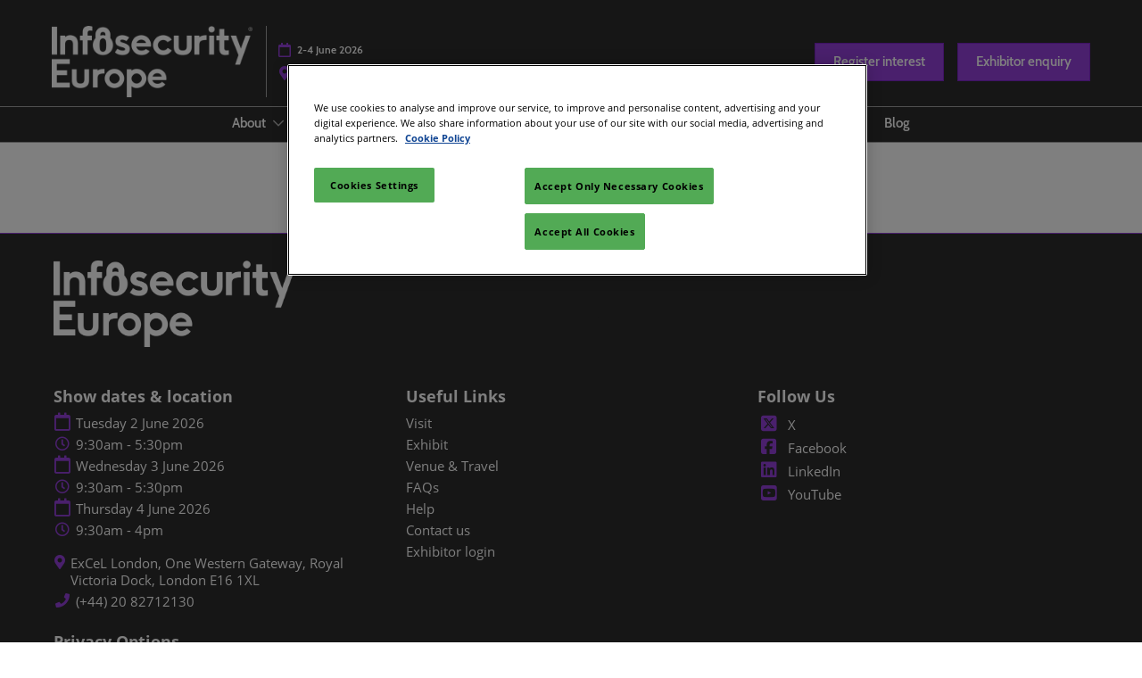

--- FILE ---
content_type: application/javascript
request_url: https://css-components.rxweb-prd.com/packages/product-details/latest/translations/en-gb.js
body_size: 20400
content:
var Library;!function(){var e={444:function(e){function t(e){return e&&e.constructor&&"function"==typeof e.constructor.isBuffer&&e.constructor.isBuffer(e)}function i(e){return e}function a(e,a){const o=(a=a||{}).delimiter||".",s=a.maxDepth,n=a.transformKey||i,r={};return function e(i,l,d){d=d||1,Object.keys(i).forEach((function(c){const u=i[c],m=a.safe&&Array.isArray(u),h=Object.prototype.toString.call(u),p=t(u),g="[object Object]"===h||"[object Array]"===h,f=l?l+o+n(c):n(c);if(!m&&!p&&g&&Object.keys(u).length&&(!a.maxDepth||d<s))return e(u,f,d+1);r[f]=u}))}(e),r}e.exports=a,a.flatten=a,a.unflatten=function e(o,s){const n=(s=s||{}).delimiter||".",r=s.overwrite||!1,l=s.transformKey||i,d={};if(t(o)||"[object Object]"!==Object.prototype.toString.call(o))return o;function c(e){const t=Number(e);return isNaN(t)||-1!==e.indexOf(".")||s.object?e:t}return o=Object.keys(o).reduce(((e,t)=>{const i=Object.prototype.toString.call(o[t]);return"[object Object]"!==i&&"[object Array]"!==i||function(e){const t=Object.prototype.toString.call(e),i="[object Object]"===t;return!e||("[object Array]"===t?!e.length:i?!Object.keys(e).length:void 0)}(o[t])?(e[t]=o[t],e):function(e,t,i){return Object.keys(i).reduce((function(t,a){return t[e+n+a]=i[a],t}),t)}(t,e,a(o[t],s))}),{}),Object.keys(o).forEach((function(t){const i=t.split(n).map(l);let a=c(i.shift()),u=c(i[0]),m=d;for(;void 0!==u;){if("__proto__"===a)return;const e=Object.prototype.toString.call(m[a]),t="[object Object]"===e||"[object Array]"===e;if(!r&&!t&&void 0!==m[a])return;(r&&!t||!r&&null==m[a])&&(m[a]="number"!=typeof u||s.object?{}:[]),m=m[a],i.length>0&&(a=c(i.shift()),u=c(i[0]))}m[a]=e(o[t],s)})),d}}},t={};function i(a){var o=t[a];if(void 0!==o)return o.exports;var s=t[a]={exports:{}};return e[a](s,s.exports,i),s.exports}i.g=function(){if("object"==typeof globalThis)return globalThis;try{return this||new Function("return this")()}catch(e){if("object"==typeof window)return window}}(),i.r=function(e){"undefined"!=typeof Symbol&&Symbol.toStringTag&&Object.defineProperty(e,Symbol.toStringTag,{value:"Module"}),Object.defineProperty(e,"__esModule",{value:!0})};var a={};!function(){"use strict";i.r(a);var e=i(444),t=JSON.parse('{"createExhibitingOrganisation":{"pageTitle":"Create Exhibitor","warning":{"messageFormat":"{0} Exhibitor sales details cannot be entered / updated here please follow agreed sales process.","messageFormatCompany":"{0} Company sales details cannot be entered / updated here please follow agreed sales process.","messageHighlight":"Please note:"}},"dashboard":{"designGuideIntro":"Our design guidelines help you to optimize the user experience and inform you around the rational user behaviour behind the design decisions.","designGuideLinkText":"Download","siteBuilderLinkText":"Go to site builder","siteBuilderTitle":"Site builder","title":"Dashboard"},"exhibitorHub":{"editProfilePageTitle":"Edit Profile Page","ProfilePageActionItemDescription":"This information will appear on the show website.","noExhibitorsFound":"No exhibitors were found","placeholder":"Search","companyName":"Company Name","packageType":"Digital offering","standType":"Stand type","standSize":"Stand size","showMoreButton":"Show all the stands","standLocation":"Stand location","startDate":"Event Date","packages":{"gold":"Gold package","silver":"Silver package","bronze":"Bronze package","basic":"Basic package"},"done":"Done","manageSharersPageTitle":"Sharers","manageSharersPageActionItemDescription":"Add and manage your allocated Stand Sharers.","standInfo":"Stand info","showUtilities":{"Badging":{"title":"Badges","description":"Download and print your badges."},"Leads":{"title":"Leads","description":"Access your show lead information."},"Manual":{"title":"Manual","description":"Access the Exhibitor Manual"},"Video":{"title":"Video","description":"Access the exhibitor videos"},"Meeting":{"title":"Meetings and Appointments","description":"Access and manage your appointments"},"Diary":{"title":"Diary Manager","description":"Access and manage diaries for you and your sharers"}},"tasks":{"submitForm":"Open form","forms":{"backButtonLabel":"Back"},"openLink":"Open Link","download":"Download","completionStatus":{"true":"Complete","false":"Not Complete"},"mandatoryStatus":{"true":"Mandatory","false":"Optional"}},"emperia":{"title":"Lead Capture Services","description":"A consolidated list of leads scanned at the show with Lead Manager App (formerly Emperia).","totalLeads":"Total leads: ","leadsReportCount":{"total":"Total: ","new":"New: "}},"visitorEnquiry":{"title":"Visitor enquiry","description":"View a list of the visitors who contacted you from your Exhibitor Profile"},"ecommerce":{"inviteManager":{"title":"Invite Manager","description":"Manage invites for attendees and your staff"},"upgradePackage":{"title":"Upgrade your package","description":"Get more out of your digital profile"},"shop":{"title":"Shop","description":"Upgrade and promote via digital and the physical show."},"badges":{"title":"Badges and participants","description":"Add & manage badges and participants."}},"exhibitorInsight":{"title":"Exhibitor Dashboard","description":"Check your performance and get insights to improve","staticDescription":"Measure performance and get critical data to boost your event strategy","profileDescription":"Your profile views: Total: ","profileDescriptionForHybrid":"Your page views: Total: ","productDescription":"Your product views: Total: ","leadsDescription":"Leads: Total: ","newMetric":"New: ","liveBannerTitle":"View more performance insights","disabledDashboardDescription":"No insights available yet, please check back after sometime.","bannerTitle":"New insights available"},"exhibitorHubNavigation":{"customerHub":"My Hub","exhibitorHub":"Exhibitor Hub","companyHub":"Company Hub","shop":"Shop","eventWebsite":"Event website","logout":"Logout"},"completeProfileButtonLabel":"Complete Profile","surveyBanner":{"title":"We need your valuable input to serve you better.","action":"Leave a feedback"},"leadsDashboardSurveyBanner":{"title":"Help us improve your experience","action":"Leave Feedback"}},"directory":{"active":"Active","clearSearch":"Clear the search query","closeFilterButton":"Done","descriptionTitle":"Description","downloadExhibitorList":"Download exhibitor list","downloadPressReleases":"Download press releases","emailButton":"Email","errorMessage":"There was a problem loading this list. Please try again.","exhibitorType":"Exhibitor Type:","exhibitors":"exhibitors","favourite":{"addToFavourite":"Add to Plan","addToMyPlan":"Add to Plan","addToMyPlanShortened":"Add to Plan","remove":"Remove from Plan","removeShortened":"Remove from Plan","removeFromFavourite":"Remove from plan"},"search":{"suffix":"exhibitors","placeholder":"Search exhibitors","placeholderNetworking":"Search companies","prefix":{"mobileFilterExpanded":"Result:","mobileFilterContracted":"Apply","desktop":"{n} Exhibitor(s)","desktopNetworking":"{n} Companies"}},"filterTitle":"Filter","features":{"innovator":"Innovator","new_exhibitor":"New Exhibitor"},"filterButton":"Filter","filteredByLabel":"Filtered by","filters":{"features":"Features","filterByLabel":"Filter","innovator":"Innovator","itemNotSelected":"Not selected","itemSelected":"Selected","new_exhibitor":"New Exhibitor","noFiltersAvailableMessage":"No filters available","products_and_services":"Products and Services","reset":"Clear all","filterApplied":"Applied filters","country_name":"Country","sectors":"Sector","venue_name":"Venue","networking":"Networking","companiesIFollow":"Companies I follow"},"goldPackageBannerText":"Featured","sponsorCategoryLabel":"Sponsor of","inactive":"Inactive","invalidIndex":"Requested information is not available in the selected language","notFoundMsg":"No exhibitors found.","package":"Package:","pageTitle":"Exhibitor List","phoneButtonTitle":"Phone","processing":"Processing...","productsAndServicesLabel":"Products and Services","representedBrandsLabel":"Brands we will feature","brandsLabel":"Brands","categoriesLabel":"Categories","results":"results","searchButton":"Search","searchExhibitorPlaceholder":"Search","searchLabel":"Search","showObjectiveTitle":"Why visit our stand","stand":"Stand","sharedWith":"Stand shared with","moreStands":"More stands","websiteButton":"Website","products":{"innovativeClipText":"Innovative","processingVideoText":"Processing video...","viewProductsText":"View all {0} products","productImageAltText":"Product image","productCarouselClipText":"New","errorImageHelpTextMessage":"There was a problem loading this image.","errorImageHelpTextSecondMessage":"Please try again."},"documents":{"documentImageAltText":"Document image","documentType":{"brochure":"Brochure","case_study":"Case Study","other":"Other","press_release":"Press Release","white_paper":"White Paper"}},"status":"Status","tasklist":"Tasklist","viewDashboard":"Dashboard","tasklistTooltip":"Tasklist is available for active exhibitors only","viewVisitorLeads":"View visitor enquiry","ActivationEmailLinkTitle":"Activation Emails","EmailStatusText":"Status","EmailStatusOffText":"off","EmailStatusOnText":"on","ActivationEmailTextContent":"By default Exhibitor Activation Emails are not sent for GBS Shows. Once the Activation Email process is turned on, all existing Exhibitors will have Activation Emails sent and Exhibitors added subsequently will have Emails sent immediately. The action is irreversible.","ActivationEmailStatusOnTextContent":"(Activation Emails have been turned on for the Exhibitors in the list)","ActivationEmailStatusOffTextContent":"(Activation Emails have not been sent to the Exhibitors yet)","downloadReportTitle":"Exhibitor Engagement Reports","downloadExhibitorEngagementReportTitle":"Exhibitor","downloadProductReportTitle":"Product","follow":{"addCompanyToNetwork":"Add to Network","addCompanyToNetworkShortened":"Add to Network","removeCompanyFromNetwork":"Remove from Network","removeCompanyFromNetworkShortened":"Remove from Network"},"contactForm":{"requestQuote":"Request Quote","backButtonLabel":"Back","sendRequest":"Request Meeting","removeRequest":"Remove Request","clearAllBtn":"Clear all","limitErrorMessage":"You have selected the maximum number of companies! (5)"},"exhibitorDirectoryRecommendation":{"discoverMoreLikeButtonText":"Discover more like ","noRecommendationsButtonText":"TIP: View an exhibitor to unlock similar exhibitor suggestions here."},"hideStandInfoLinkTitle":"Hide Stands","hideStandInfoStatusOffText":"off","hideStandInfoStatusOnText":"on","hideStandInfoTextContent":"By default, the exhibitors\' stand information is shown on event portal/exhibitor hub/show pages. Once the Hide Stands toggle is turned on, all Exhibitors\' stand information will not be displayed on the above mentioned pages.","hideStandInfoDescriptionTitle":"Hide Stand Information","feedBackButtonText":"Feedback","modal":{"productDetailsLinkText":"View Product Details","exhibitorDetailsLinkText":"Visit Exhibitor Page","downloadPdf":"Download the PDF","closeButtonText":"Close","page":"Page","productCarouselClipText":"New Product","documentType":{"brochure":"Brochure","case_study":"Case Study","other":"Other","press_release":"Press Release","white_paper":"White Paper"},"documentErrorTextLine1":"Sorry there was a problem loading this PDF.","documentErrorTextLine2":"Please try again.","of":"of"},"exhibitorInfoSection":{"productsTitle":"Products ({0})","documentsTitle":"Documents ({0})"},"surveyBanner":{"title":"Help us shape the future of exhibitor directory!","action":"Try the new design"}},"exhibitorCarousel":{"title":"Featured Exhibitors","stands":"Stands:","exhibitorDirectoryButtonText":"View all exhibitors"},"errorMessages":{"emperia_exhibitor_not_found":"You are not currently enrolled in Emperia. Please reach out to show support.","emperia_exhibitor_inactive":"Your Emperia account is inactive. Please reach out to show support.","invalid_duplicate_sponsoredCategory":"The category that you have selected has been assigned to another exhibitor. Please, select a different category.","algolia_generic_error":"Sorry, something went wrong. Please try again.","business_unit_has_no_access_to_event_edition":"Business Unit has no access to event edition.","business_unit_has_no_access_to_event_edition_saving":"Business Unit has no access to event edition.","client_error":"Sorry, something went wrong. Please try again. If the issue persists, please contact customer service. (1001)","client_error_saving":"Sorry, something went wrong and we couldn\'t save your changes. Please try again. If the issue persists, please contact customer service. (1002)","exhibiting_organisation_already_exists_saving":"You cannot create an exhibitor that already exists for this event edition.","exhibiting_organisation_already_exists":"You cannot create an exhibitor that already exists for this event edition.","extracharacteristic_in_use":"Feature is in use by exhibitors - to delete an item it must be removed from exhibitor\'s profiles","extracharacteristic_product_in_use":"Feature is in use by products - to delete an item it must be removed from product\'s profiles","filter_item_in_use_saving":"Filter items are in use by exhibitors - to delete an item it must be removed from exhibitor\'s profiles","gateway_server_error":"Sorry, something went wrong. Please try again. If the issue persists, please contact customer service. (1009)","gateway_server_error_saving":"Sorry, something went wrong and we couldn\'t save your changes. Please try again. If the issue persists, please contact customer service. (1010)","invalid_api_key":"Sorry, something went wrong. Please try again. If the issue persists, please contact customer service. (1007)","invalid_api_key_saving":"Sorry, something went wrong and we couldn\'t save your changes. Please try again. If the issue persists, please contact customer service. (1008)","invalid_country_code_multilingual_address_countryCode":"Please select a country","countryCode_invalid_field":"Please select a country","invalid_dimension_coverImage":"Your image needs to have 4:1 aspect ratio and a minimum dimension of 1400X350.","invalid_dimension_productImage":"Your image needs to have a minimum dimension of 250X250px.","invalid_duplicate_extra_characteristic":"You cannot have duplicate extra characteristics","invalid_duplicate_filterItems":"You cannot have duplicate filter items","invalid_duplicate_multilingual_representedBrands":"You cannot have duplicate brands","invalid_duplicate_products_and_services":"You cannot have duplicate products and services items","invalid_duplicate_stands":"You cannot have duplicate stands","stands_invalid_duplicate":"You cannot have duplicate stands","invalid_event_edition_id":"That is not a valid event edition id","invalid_exhibiting_organisation_id":"That is not a valid exhibiting organisation id","invalid_extra_characteristic_item":"Extra Characteristics should be present for all locales","invalid_file_format_coverImage":"The file must be a .jpg, .jpeg or .png. Please try again.","invalid_file_format_document":"You can only upload .pdf files. Please check the file format of your document and try again.","invalid_file_format_imageUrl":"The file must be in .jpeg or .png format. Please try again.","invalid_file_format_logo":"The file must be a .jpg, .jpeg or .png. Please try again.","invalid_file_format_videoId":"The file must be in .mp4, .avi format. Please try again.","invalid_video_file_duration_videoId":"Your file exceeds the maximum duration of 5 minutes. Please check the duration of your video and try again.","invalid_file_name_size_videoId":"The file name exceeds the maximum allowed length of 80 characters. Please rename your file and try again","invalid_file_name_size_document":"The file name exceeds the maximum number of characters (255).Please rename your file and try again.","invalid_file_name_size_in_bytes_document":"The file name is too long. Please rename your file and try again.","invalid_file_size_coverImage":"Your file exceeds the maximum file size of 1MB. Please check the size of your cover image and try again.","invalid_file_size_document":"Your file exceeds the maximum file size of 5MB. Please check the size of your document and try again.","invalid_file_size_imageUrl":"Your file exceeds the maximum file size of 25MB. Please check the size of your product image and try again.","invalid_file_size_one_mb_imageUrl":"Your file exceeds the maximum file size of 1MB. Please check the size of your product image and try again.","invalid_file_size_logo":"Your file exceeds the maximum file size of 1MB. Please check the size of your logo and try again.","infected_file_logo":"Your file contains a virus. Please select a different one and try again.","infected_file_coverImage":"Your file contains a virus. Please select a different one and try again.","invalid_format":"Sorry, something went wrong. Please try again. If the issue persists, please contact customer service. (1005)","invalid_format_FACEBOOK":"The Facebook url must start with https:// or http://","invalid_format_LINKEDIN":"The LinkedIn url must start with https:// or http://","invalid_format_TWITTER":"The Twitter url must start with https:// or http://","invalid_format_WECHAT":"The WeChat url must start with https:// or http://","invalid_format_YOUTUBE":"The YouTube url must start with https:// or http://","invalid_format_INSTAGRAM":"The Instagram url must start with https:// or http://","invalid_format_email":"Your email address is invalid","email_invalid_format":"Your email address is invalid","stands_invalid_allocation":"Invalid Stand(s). Stand is not allocated to the main stand holder.","exhibitorAdmin_invalid_duplicate":"Duplicate email Address","email_missing_field":"Please Specify the Email Address","missing_field_firstName":"The First name is missing","missing_field_lastName":"The Last name is missing","jobTitles_invalid_job_title_id":"The Job titles are/is invalid","jobTitles_missing_field":"The Job titles are/is missing","administratorEmail_invalid_format":"Your Email Address is invalid","invalid_format_primaryAdministratorEmail":"Your Email Address is invalid","invalid_format_saving":"Sorry, something went wrong and we couldn\'t save your changes. Please try again. If the issue persists, please contact customer service. (1006)","invalid_format_socialMediaUrl":"The social media url must start with https:// or http://","invalid_format_website":"The website url must start with https:// or http://","invalid_format_accompanyingWebsiteUrl":"The website url must start with https:// or http://","invalid_format_SSOLoginURL":"The SSO url must start with https:// or http://","SSOLoginURL_invalid_format":"The SSO url must start with https:// or http://","invalid_interface_locale":"Requested information is not available in the selected language","invalid_length_FACEBOOK":"Your Facebook link cannot exceed 120 characters","invalid_length_LINKEDIN":"Your LinkedIn link cannot exceed 120 characters","invalid_length_TWITTER":"Your Twitter link cannot exceed 120 characters","invalid_length_WECHAT":"Your WeChat link cannot exceed 120 characters","invalid_length_YOUTUBE":"Your YouTube link cannot exceed 120 characters","invalid_length_INSTAGRAM":"Your Instagram link cannot exceed 120 characters","invalid_length_companyName":"Your company name cannot exceed 120 characters","companyName_invalid_length":"Your company name cannot exceed 120 characters","invalid_length_email":"Your email cannot exceed 80 characters","invalid_length_extra_characteristic_item":"An extra characteristic item cannot exceed 25 characters","invalid_length_filterGroupName":"The filter name cannot exceed 255 characters","invalid_length_filterItems_name":"A filter item cannot exceed 255 characters","invalid_length_multilingual_address_city":"Your city cannot exceed 30 characters","invalid_length_multilingual_address_postcode":"Your postcode cannot exceed 10 characters","invalid_length_multilingual_address_stateProvince":"Your state cannot exceed 30 characters","invalid_length_multilingual_description":"Your description cannot exceed 600 characters","invalid_length_multilingual_name":"Your name cannot exceed 120 characters","invalid_length_multilingual_representedBrands":"Each brand can reach a maximum of 35 characters","invalid_length_multilingual_showObjective":"Your show objective cannot exceed 200 characters","invalid_length_multilingual_sortAlias":"Your sort alias cannot exceed 120 characters","invalid_length_phone":"Your phone number cannot exceed 30 characters","invalid_length_primaryAdministratorEmail":"Your Email Address cannot exceed 80 characters","invalid_length_products_and_services_item":"A products and services item cannot exceed 255 characters","invalid_length_session_title":"Title can reach a maximum of 135 characters","invalid_length_socialMediaUrl":"Your social media link cannot exceed 120 characters","invalid_length_standReference":"Your stand reference cannot exceed 40 characters","invalid_length_stands_name":"Each stand can reach a maximum of 15 characters","stands_invalid_length":"Each stand can reach a maximum of 15 characters","invalid_length_website":"Your website link cannot exceed 120 characters","invalid_products_and_service_item":"Products and services item should be present for all locales","invalid_session_date_session_sessionDate":"Please enter a valid session date","invalid_session_time_session_end":"Please enter a valid session end time","invalid_session_time_session_start":"Please enter a valid session start time","invalid_values_filterItems":"Sorry, filters may have been changed since you loaded the page. Please refresh the page and try again.","invalid_values_productsAndServices":"Sorry, filters may have been changed since you loaded the page. Please refresh the page and try again.","missing_field_companyName":"Please specify a Company Name","companyName_missing_field":"Please specify a Company Name","missing_field_email":"Please specify the Email Address","missing_field_eventEditionId":"You cannot leave Event Edition Id blank","missing_field_filterGroupName":"Please specify a name for the filter","missing_field_imageUrl":"You have to upload an image","imageUrl_missing_field":"You have to upload an image","productTitle_invalid_length":"Product title cannot exceed 50 characters","description_invalid_length":"Product description cannot exceed {0} characters","missing_field_multilingual_address_addressLine1":"Please specify an address line 1","addressLine1_missing_field":"Please specify an address line 1","missing_field_multilingual_name":"Please specify a Display Name","displayName_missing_field":"Please specify a Display Name","missing_field_multilingual_sortAlias":"Please specify the Name for the Exhibitor Directory Index","missing_field_primaryAdministratorEmail":"Please specify the Email Address","administratorEmail_missing_field":"Please specify the Email Address","administratorFirstName_missing_field":"Please specify First Name","administratorLastName_missing_field":"Please specify Last Name","missing_field_primaryAdministratorFirstName":"The First Name is Invalid","missing_field_primaryAdministratorLastName":"The Last Name is Invalid","missing_field_product_attributes":"Please enter your information here","missing_field_product_imageUrl":"You have to upload an image","above_max_responses_filterCategories":"Please provide fewer answers to meet the maximum requirement","below_min_responses_filterCategories":"Please provide additional answers to meet the minimum requirement","above_max_responses_profileQuestions":"Please provide fewer answers to meet the maximum requirement","below_min_responses_profileQuestions":"Please provide additional answers to meet the minimum requirement","attributes_above_max_responses":"Please provide fewer answers to meet the maximum requirement","attributes_below_min_responses":"Please provide additional answers to meet the minimum requirement","missing_field_product_multilingual_product_title":"Please specify a title","productTitle_missing_field":"Please specify a title","missing_field_session_end":"Please enter a end time","missing_field_session_sessionDate":"Please enter a session date","missing_field_session_start":"Please enter a start time","missing_field_session_title":"Please enter a title","missing_field_stands_name":"Please enter a Stand","missing_field_Name":"Please enter vendor name","Name_missing_field":"Please enter vendor name","not_found":"Sorry, this page could not be found. If the issue persists, please contact customer service.","not_found_saving":"Sorry, something went wrong and we couldn\'t save your changes. Please try again. If the issue persists, please contact customer service.","organisation_already_exists_saving":"You cannot modify an exhibiting organisation to have the same company name and address as another existing exhibiting organisation.","pageLoginError":"For your security, please {0} to continue working.","pageLoginErrorLink":"login","product_and_service_item_in_use":"Products and services item is in use by exhibitors - to delete an item it must be removed from exhibitor\'s profiles","profile_not_found":"Unfortunately we cannot find your profile right now. Please contact your customer services team for further assistance.","server_error":"Sorry, something went wrong. Please try again. If the issue persists, please contact customer service. (1003)","server_error_saving":"Sorry, something went wrong and we couldn\'t save your changes. Please try again. If the issue persists, please contact customer service. (1004)","too_many_features":"You added more than 1 item. Remove that and try again.","too_many_items_filterItems":"You added more than 15 items. Remove some items and try again.","unauthorized":"Please log in to view this content.","unauthorized_saving":"Please log in to continue.","missing_field_CertificateIdentifier":"You have to upload a certificate with extension .cer","CertificateIdentifier_missing_field":"You have to upload a certificate with extension .cer","invalid_certificate":"Certificate is invalid","infected_file_imageUrl":"Your file contains a virus. Please select a different one and try again.","infected_file_file":"Your file contains a virus. Please select a different one and try again.","infected_file_document":"Your file contains a virus. Please select a different one and try again.","ProductCodes_missing_field":"You must provide at least one product code","title_missing_field":"Please specify a title","title_missing_data_in_supported_locales":"Please specify a title in all supported locales","title_name_invalid_length":"Your name cannot exceed 60 characters","ProductCodes_invalid_duplicate":"You cannot have duplicate product codes","delete_jobTitle_not_allowed":"Admin role is in use by exhibitors - to delete an item it must be removed from exhibitor\'s Company Administrators tab.","showObjective_not_supported_for_basic_package_saving":"Exhibitor details cannot be saved with “Why visit our stand” as it is not applicable for BASIC package. Please remove and save again.","profileQuestion_not_supported_for_basic_package_saving":"Exhibitor details cannot be saved with “Matchmaking“, as it is not applicable for BASIC package. Please remove and save again.","products_not_supported_for_basic_package_saving":"Exhibitor details cannot be saved with “Products“, as it is not applicable for BASIC package. Please remove and save again.","not_supported_email":"Administrator is not a participant of the exhibitor. Please add an existing participant as an administrator","documents_not_supported_for_basic_package_saving":"Exhibitor details cannot be saved with “Documents“, as it is not applicable for BASIC package. Please remove and save again.","downgrade_to_basic_package_restricted_saving":"Exhibitor details cannot be saved with Why visit our stand, Matchmaking, Products and Documents as it is not applicable for BASIC package. Please remove and save again","videoId_invalid_product_video_association":"Sorry, something went wrong. Please try again. If the issue persists, please contact customer service. (1001)","required_question":"This field is required","invalid_allocation_stands":"Only stands allocated for Main Stand Holder can be allocated for Sharers","no_previous_exhibiting_organisation_found":"No previous record exists","exhibitor_directory_failed_to_load":"Sorry, something went wrong. Please try again. If the issue persists, please contact customer service."},"exhibitorDetails":{"viewMore":"View all the Addresses (0)","viewLess":"View less Addresses","addressLabel":"Company Address","contactUsTitle":"Contact us","descriptionLabel":"Description","documents":{"documentType":{"brochure":"Brochure","case_study":"Case Study","other":"Other","press_release":"Press Release","white_paper":"White Paper"},"sectionTitle":"DOCUMENTS ({0})","showAllItemsText":"Show all documents","showLessItemsText":"Show fewer documents","imageAltText":"Document image"},"categories":{"sectionTitle":"CATEGORIES ({0})","showAllItemsText":"Show all categories","showLessItemsText":"Show fewer categories","features":"Features"},"emailLabel":"Company Email","externalLinksTitle":"Links","facebookLabel":"Facebook","favourite":{"addToFavourite":"Add to favourite","addToMyPlan":"Add to Plan","addToMyPlanShortened":"Add to Plan","remove":"Remove from Plan","removeShortened":"Remove from Plan","removeFromFavourite":"Remove from favourite"},"callToAction":{"callbackRequest":"Request Contact","callbackrequested":"Contact Requested"},"callToActionDefaultMessage":{"message":"Interested in finding out more about this Exhibitor?","messageNetworking":"Interested in finding out more about this Company?","info":"Click the ‘Request Contact’ button to share your contact details with the exhibitor.","infoNetworking":"Click the ‘Request Contact’ button to share your contact details with the company."},"callToActionSuccessMessage":{"message":"Thank You for showing interest in this Exhibitor.","messageNetworking":"Thank You for showing interest in this Company.","info":"The exhibitor will be in contact with you soon.","infoNetworking":"The company will be in contact with you soon."},"callToActionErrorMessage":{"message":"Looks like something is wrong.","info":"We were unable to send your details to the exhibitor. Please, try again after sometime.","infoNetworking":"We were unable to send your details to the company. Please, try again after sometime."},"features":{"innovator":"Innovator","new_exhibitor":"New Exhibitor"},"filtersSectionTitle":"Products and Services","innovativeClipText":"Innovative","processingVideoText":"Processing video...","metaTitle":"Exhibitor Details","phoneLabel":"Company Phone","products":{"innovativeClipText":"Innovative","newClipText":"New","processingVideoText":"Processing video...","showAllItemsText":"Show all products","showLessItemsText":"Show fewer products","sectionTitle":"PRODUCTS ({0})","imageAltText":"Product image"},"representedBrandsLabel":"Brands we will feature","session":{"sessionTitle":"Sessions","viewAll":"View all sessions"},"showObjectiveLabel":"Why visit our stand","socialMedia":{"FACEBOOK":{"viewLabel":"Facebook"},"LINKEDIN":{"viewLabel":"LinkedIn"},"TWITTER":{"viewLabel":"Twitter"},"WECHAT":{"viewLabel":"WeChat"},"YOUTUBE":{"viewLabel":"YouTube"},"INSTAGRAM":{"viewLabel":"Instagram"}},"socialMediaLabel":"Follow Us","standReferenceLabel":"Stand(s):","stand":"Stand(s):","moreStands":"More stands","websiteLabel":"Company Website","accompanyingWebsiteLabel":"Accompanying Website","accompanyingWebsiteSourceDescription":"Visit this company\'s profile","connectWithExhibitor":"Click here to get in touch","standSharers":"STAND(S) SHARED WITH ","mainStandHolder":"Main standholder","viewAllProductsButton":"View all products and services","follow":{"addCompanyToNetwork":"Add to Network","addCompanyToNetworkShortened":"Add to Network","removeCompanyFromNetwork":"Remove from Network","removeCompanyFromNetworkShortened":"Remove from Network"},"discover":{"viewMoreText":"View this exhibitor’s full product range on","getIngredientText":"Get ingredient certifications, sustainability, \\n technical information and more FREE on"},"participantLinkSuffixText":"representative","participantsLinkSuffixText":"representatives","sharers":"Sharers","sharedWith":"Stand shared with Main Stand Holder","companyContacts":"Company Contacts","notifications":{"downloadLabel":"PDF file downloaded"}},"filters":{"addFilterMessage":"{0} successfully added","addProductsAndServices":"Add products and services","createSuccessMessage":"Filter successfully published","deleteFilterMessage":"{0} successfully deleted","deleteSuccessMessage":"Filter successfully deleted","editFilter":{"addFilterItemButtonTitle":"Add filter item","cancelEditButtonTitle":"Cancel","deleteButtonTitle":"Delete","deleteFilterGroupButtonTitle":"Delete filter and all items","deleteFilterGroupHelpText":"Deleting will permanently remove this filter from all services.","errorMessages":{"inlineLoginError":"For your security, please login to continue working. Click to {0} (opens in a new tab) and return to this screen to continue and save your changes.","inlineLoginErrorLink":"login"},"features":"Features","filterGroupName":"Filter name","filterGroupNameHelpText":"Description for this list of filter items e.g. Industry Sector, Region","filterGroupNameLabel":"Name","filterGroupNamePlaceholder":"E.g. Company Activity","filterItemsListHeading":"Filter Items","filterItemsListHelpText":"Each filter item has a maximum length of {0} characters. All fields are mandatory.","filterPublish":"Publish","innovator":"Innovator","newFilterItemInputTitle":"New filter item","new_exhibitor":"New Exhibitor","noItems":"No Items","productAndServicesHelpText":"Each product and services has a maximum length of {0} characters. All fields are mandatory.","productAndServicesDisabledHelpText":"Products and services filters have been disabled for this event edition.","products_and_services":"Products and Services","productFilterTitle":"Products","exhibitorFilterTitle":"Exhibitors"},"filterGroupLabel":"Filter Group","infoMessage":"Filters help empower users to browse the exhibitor and product directory.","title":"Create and Manage Filters","updateSuccessMessage":"Filter successfully published","viewFilter":{"editButtonTitle":"Edit","features":"Features","innovator":"Innovator","new_exhibitor":"New Exhibitor","noItems":"No Items","products_and_services":"Products and Services","new_product":"New Product"}},"jobTitles":{"title":"Manage Admin Roles","sectionTitle":"Admin roles","infoMessage":"Create multiple roles that can be applied to Exhibitor Administrator. Only Login Roles that are not currently associated to any Exhibitor Administrator can be deleted. The Primary Administrator is a default Login Role and cannot be deleted.","companyAdminLabel":"Company Administrator","deleteButtonLabel":"Delete","createView":{"jobTitlesHelpText":"Each admin role has a maximum length of {0} characters. All fields are mandatory.","addJobTitleButtonTitle":"Add admin role","save":"Save","cancel":"Cancel","addJobTitleMessage":"Admin role successfully added"},"errorMessages":{"inlineLoginError":"For your security, please login to continue working. Click to {0} (opens in a new tab) and return to this screen to continue and save your changes.","inlineLoginErrorLink":"login","generic_error":"Sorry, something went wrong. Please try again. If the issue persists, please contact customer service. (1001)"},"deleteFilterMessage":"Admin role successfully deleted","resendEmailActivationButtonTitle":"Resend activation email","adminRolesInstructionText":"Select the Administrators to whom you want to resend the activation email.","loginRolesTitle":"Company Administrators","adminRoleTableTranslation":{"firstName":"First name","lastName":"Last name","email":"Email address","loginRole":"Login roles"},"adminRolesMainInstructionText":"Create and manage administrators for your company, including a role. Each administrator will be sent an email with login information, there can be multiple administrators for each role and the same persons details can be entered with multiple roles. There must be one Primary Administrator. Please ensure you have the person’s permission to add their details.","primaryAdministratorJobTitle":"Primary Administrator","successMessage":"Secondary administrator created successfully","updateSuccessMessage":"Administrator updated successfully","noResultFound":"No results found","mandatoryFieldsText":"All fields are mandatory.","addCompanyAdminButtonText":"+Add Company Administrator","deleteAdminSuccessMessage":"Administrator successfully deleted.","resendActivationEmailSuccess":"Activation emails were successfully sent to the selected exhibitor administrators."},"languages":{"de":"German","de-at":"German (Austria)","de-de":"German","en":"English","en-gb":"English","en-us":"English (US)","es":"Spanish","es-mx":"Spanish","fr":"French","fr-fr":"French","it":"Italian","it-it":"Italian","ja":"Japanese","ja-jp":"Japanese","ko":"Korean","ko-kr":"Korean","pt":"Portuguese","pt-br":"Portuguese","ru":"Russian","ru-ru":"Russian","zh":"Chinese","zh-cn":"Chinese (Simplified)","zh-hk":"Chinese (Traditional)","th":"Thai","th-th":"Thai","vi":"Vietnamese","vi-vn":"Vietnamese"},"productDirectory":{"invalidIndex":"Requested information is not available in the selected language","learnMore":"Learn more >","notFoundMsg":"No products found.","pageTitle":"Product Directory","products":"products","usersOnlyDetails":"users only are allowed to view the product directory","search":{"suffix":"products","placeholder":"Search products","prefix":{"mobileFilterExpanded":"Result:","mobileFilterContracted":"Apply","desktop":"{n} Product(s)"}},"exhibitorNameHeader":"EXHIBITOR","filters":{"innovative":"Innovative","features":"Features","new_product":"New Product"},"favourite":{"addToFavourite":"Add to Plan","addToMyPlan":"Add to Plan","addToMyPlanShortened":"Add to Plan","remove":"Remove from Plan","removeShortened":"Remove from Plan","removeFromFavourite":"Remove from plan"},"sortOptions":{"productNameAsc":"Product (A-Z)","lastUpdatedAtDesc":"Recently updated"},"sortTitle":"Sort by","sortDoneText":"Done","discover":{"exploreText":"Explore","moreResultsText":"more results for FREE on","browseSearchText":"Browse, search and compare","certificationsSustainabilityText":"certifications, sustainability","andMoreText":"and more!"},"premiumPackageBannerText":"Featured","surveyBanner":{"title":"Help us shape the future of product directory!","action":"Test the new design"}},"artistDirectory":{"invalidIndex":"Requested information is not available in the selected language","learnMore":"Learn more >","notFoundMsg":"No artists found.","pageTitle":"Artist Directory","artists":"artists","search":{"suffix":"artists","placeholder":"Search artist","prefix":{"mobileFilterExpanded":"Result:","mobileFilterContracted":"Apply","desktop":"Showing {n} artists"}},"exhibitorNameHeader":"ARTIST","filters":{"innovative":"Innovative","features":"Features"}},"profile":{"profileCompletenessHighlighterText":"For better digital engagement, complete the sections marked in yellow.","allocateBadges":"Allocate badges","yourCompanyBadges":"Your company badges","inviteManager":"Invite Manager","companyEntitlements":"Company entitlements","yourProfileLabel":"YOUR PROFILE","active":"Active","address":"Address","addressLine1":"Address Line 1 *","addressLine1InfoMessage":"House name/number and street, P.O. box, company name, c/o","addressLine2":"Address Line 2","addressLine2InfoMessage":"Apartment, suite, unit, building, floor, etc","addressChangeVisibility":"Change address visibility","addressVisibleInShowSite":"Address visible on the show website","addressHiddenInShowSite":"Address hidden on the show website","addressDisplayedInShowSite":"Display address on the show website","accompanyingWebsiteFieldLabel":"Accompanying Website","accompanyingWebsiteFieldPlaceholder":"https://www.website.com","accompanyingWebsiteFieldHelpText":"Please enter your profile link from the website that is associated with the show.","badgeCountLabel":"Badge Count","badgeManagerLabel":"Badge Manager","badgeCountHelpText":"This is the total number of allotted badge(s)","badgeCount":"{0} Badge(s)","buttons":{"add":"Add","delete":"Delete","edit":"Edit"},"cancel":"Cancel","city":"Town / City","companyAdministrator":{"buttonText":"Resend activation email","emailAddressUnavailableMessage":"Sorry, the email address is currently unavailable.","heading":"Company Administrator","text":{"email":"Email address","firstName":"First name","lastName":"Last name"},"sectionInfoMessage":"You can replace the company administrator at any time by changing the email address below."},"companyId":"Company ID","companyIdInfoMessage":"The identifies the company for this event","companyName":"Company Name *","companyNameInViewMode":"Company Name","companyNameInfoHighlightedMessage":"not","companyNameInfoMessage":"This is the legal name of the exhibitor as it appears on the contract to purchase a stand. This will {0} be displayed on the website.","companyNameInfoMessageCompany":"This is the legal name of the company as it appears on the contract to purchase a stand. This will {0} be displayed on the website.","companyNameAide":"Yomigana","companyNameAideInfoHighlightedMessage":"","companyNameAideInfoMessage":"This is a reading aid used in the Japanese language; it consists of smaller-sized syllabic characters (Kana or Romaji) printed beside an ideographic character (Kanji) to indicate its pronunciation.","contactUsSectionTitle":"Contact us","copyRightText":"When you upload your content on to this website you acknowledge and confirm that either you, the Exhibitor, own all intellectual property rights in that content, including in all images within that content or you have obtained the rights owner’s formal consent to upload that content, including all images within that content and place that content on this website.  In addition, personally identifying information should not be entered / uploaded in this profile.","copyRightTextCompany":"When you upload your content on to this website you acknowledge and confirm that either you, the Company, own all intellectual property rights in that content, including in all images within that content or you have obtained the rights owner’s formal consent to upload that content, including all images within that content and place that content on this website.  In addition, personally identifying information should not be entered / uploaded in this profile.","country":"Country / Region *","coverImage":{"buttons":{"add":"Add Cover","delete":"Delete Cover","edit":"Edit Cover"},"uploadCover":"Upload cover image","uploadHelpText":{"formats":"Formats: jpg, png","maxSize":"Max file size: 1MB","minimumDimension":"Minimum: 1400x350px","ratio":"The image should have a ratio of 4:1","ratioWarning":"It may be cropped to fit the ratio","uploadImageCopyRightText":"Please ensure you own or have the owner’s consent to use this image"},"uploadImageLabel":"Upload Cover Image"},"create":"Create","defaultLanguage":"Default Language","delete":"Delete","description":"Description","descriptionInfoMessage":"Describe what your company does.  Maximum 600 characters","displayName":"Display Name *","displayNameInfoMessage":"The name of the company as it will appear on the website. This can be the same or different to the \'Company Name\'","documents":{"dateOfPublication":"Date of Publication:","deleteButtonTitle":"Delete","documentDeleteButtonTitle":"Delete document","documentType":{"brochure":"Brochure","case_study":"Case Study","other":"Other","press_release":"Press Release","white_paper":"White Paper"},"documentTypeSelectionInfoMessage":"Press release will be available for Reed Exhibitions admin and it won\'t be displayed on the Show website.","downloadPdf":"Download the PDF","otherDocumentsInfoMessage":"These documents are available on the show website.","otherDocumentsTitle":"Documents","pressReleasesTitle":"Press Releases","publishDateHelpText":"Select the date from when this press release is publicly available.","publishDateTitle":"Publish Date","sectionInfoMessage":"Select a category (Brochure, Case Study, White Paper, Press Release or Other) and upload the PDF file.","productDocumentsSectionInfoMessage":"Select a category (Brochure, Case Study or Other) and upload the PDF file.","sectionTitle":"Upload Documents","selectCategory":"Select a category...","uploadButtonTitle":"Upload PDF file","uploadFileSizeInfoMessage":"Maximum size 5MB per file.","uploadingButtonTitle":"Uploading","dateFormat":"DD-MMM-YYYY","prePopulateButton":"Import from last event","prePopulationCompleted":"{0} document(s) imported from last event","prepoplulationDocumentInfoMessageTitle":"Import from last event:","prepoplulationDocumentInfoMessage":"If you have attended a previous Event Edition you can import the documents that have been displayed on that occasion to save time. This is a one-off action. The imported documents will be added to the current ones and you can edit this section anytime."},"edit":"Edit","email":"Company Email","errorMessages":{"inlineLoginError":"For your security, please login to continue working. Click to {0} (opens in a new tab) and return to this screen to continue and save your changes.","inlineLoginErrorLink":"login","missing_field_product_multilingual_product_title":"Please specify a title","prepopulation_documents_does_not_exist":"No documents available to be imported","prepopulation_products_does_not_exist":"No products available to be added","prepopulation_filters_does_not_exist":"No previous record exists","prepopulation_matchmaking_does_not_exist":"No previous record exists"},"eventEditionLabel":{"specific":"SPECIFIC"},"exhibitorSettingsExhibitorInfoMessage":"This information won\'t be visible to visitors. Please contact customer service to update this information.","exhibitorSettingsRxAdminInfoMessage":"This information won\'t be visible to visitors","exhibitorStatus":"Exhibitor Status","exhibitorStatusInfoMessage":"Indicates whether this company is an active exhibitor at the event and is displayed in the Exhibitor Directory","exhibitorTypeInfoMessage":"If this exhibiting company wants Stand Sharers choose \'Main Stand Holder\'","exhibitorTypeLabel":"Exhibitor Type *","exhibitorTypeLabelCompany":"Company Type *","externalLinksSectionTitle":"Links","features":{"default_helpText":"Turn on if the exhibitor or their products and services have this feature.","default_helpText_enabled":"Now displaying as the exhibitor or their products and services have this feature.","new_exhibitor":"New Exhibitor","new_exhibitor_helpText":"Turn on if the exhibitor wasn\'t at the previous event edition","new_exhibitor_helpText_enabled":"Now displaying as a New Exhibitor"},"featuresLabel":"Features","featuresPlaceholder":"No features set","filters":{"eventEditionLabel":{"specific":"SPECIFIC"},"filtersFieldPlaceholder":"Select or search for an item...","filtersInfoAlternateMessage":"Select maximum of 15 products and services that best represent your company to help visitors find you on the website directory","filtersInfoMessage":"Select items that best represent your company to help visitors find you on the website directory","filtersNoResultsText":"No results found","filtersSectionSubTitle":"Products and Services","filtersSectionTitle":"Filters"},"inactive":"Inactive","logo":{"buttons":{"add":"Add Logo","delete":"Delete Logo","edit":"Edit Logo"},"uploadHelpText":{"formats":"Formats: jpg, png","maxSize":"Max file size: 1MB","recommendedRatio":"Recommended: 180x180px","uploadImageCopyRightText":"Please ensure you own or have the owner’s consent to use this image"},"uploadImageLabel":"Upload Logo","uploadLogo":"Upload logo"},"mandatoryIndicator":"* indicates a mandatory field","matchmaking":{"eventEditionLabel":{"specific":"SPECIFIC"},"matchmakingFieldPlaceholder":"Select or search for an item...","matchmakingInfoMessage":"Select items that best represent your company to help visitors find you through our recommendations (emails and matching while they visit the website)","matchmakingHelpText":"Select items that best represent your company to help visitors find you through our recommendations (emails and matching while they visit the website). Where specified, the selection is also used to help visitors find you on the website directory.","matchmakingNoResultsText":"No results found","matchmakingSectionTitle":"Matchmaking","validation":{"assignAtLeastAndUpToCategories":"Assign at least {0} and up to {1} categories","assignAtLeastCategories":"Assign at least {0} categories","assignAtLeastCategory":"Assign at least {0} category","assignCategories":"Assign {0} categories","assignCategory":"Assign {0} category","assignUpToCategories":"Assign up to {0} categories","assignUpToCategory":"Assign up to {0} category"},"warning":{"messageFormat":"{0} To add or edit matchmaking, please select {1} under {2}","messageHighlight":"Please note:"},"matchmakingFiltersWarningText":"Your selection will be used for both Filters in the website directory and for Matchmaking","previous":"Previous","skip":"Skip","finish":"Finish","deleteToolTip":"Delete","addToolTip":"Create group","prepopulateButton":"Import from last event","prepopulationCompleted":"{0} question(s)\' responses were imported","importFromLastEvent":"Import from last event: ","prepopulationHelperText":"If you have attended a previous Event Edition you can import the responses that have been set on that occasion to save time. This is a one-off action. The imported responses will be added to the current ones and you can edit this section anytime."},"filterCategories":{"eventEditionLabel":{"specific":"SPECIFIC"},"filterCategoriesFieldPlaceholder":"Select or search for an item...","filterCategoriesInfoMessage":"Select items that best represent your company to help visitors find you on the website directory. Other Filters selections might be available in Matchmaking (the section below).","filterCategoriesNoResultsText":"No results found","filterCategoriesSectionTitle":"Filters","validation":{"assignAtLeastAndUpToPPSAnswers":"Please provide at least {0} and up to {1} answers.","assignEqualToPPSAnswers":"Please provide {0} answers.","assignEqualToOnePPSAnswer":"Please provide {0} answer.","assignAtLeastAndUpToCategories":"Assign at least {0} and up to {1} categories","assignAtLeastPPSAnswers":"Please provide at least {0} answers.","assignAtLeastOnePPSAnswer":"Please provide at least {0} answer.","assignUpToPPSAnswers":"Please provide up to {0} answers.","assignUpToOnePPSAnswer":"Please provide up to {0} answer.","assignAtLeastCategories":"Assign at least {0} categories","assignAtLeastCategory":"Assign at least {0} category","assignCategories":"Assign {0} categories","assignCategory":"Assign {0} category","assignUpToCategories":"Assign up to {0} categories","assignUpToCategory":"Assign up to {0} category"},"warning":{"messageFormat":"{0} To add or edit filters, please select {1} under {2}","messageHighlight":"Please note:"},"prepopulateButton":"Import from last event","prepopulationCompleted":"{0} question(s)\' responses were imported","importFromLastEvent":"Import from last event: ","prepopulationHelperText":"If you have attended a previous Event Edition you can import the responses that have been set on that occasion to save time. This is a one-off action. The imported responses will be added to the current ones and you can edit this section anytime."},"sponsoredCategory":{"eventEditionLabel":{"specific":"SPECIFIC"},"sponsoredCategoryFieldPlaceholder":"Select or search for an item...","sponsoredCategoryInfoMessage":"Your Gold package entitles you to select one category to sponsor. Categories that have been already selected by another exhibitor are not available.","sponsoredCategoryInfoMessageCompany":"Your Gold package entitles you to select one category to sponsor. Categories that have been already selected by another company are not available.","sponsoredCategoryNoResultsText":"No results found","sponsoredCategorySectionTitle":"Sponsored Category","validation":{},"warning":{"messageFormat":"{0} To add or edit sponsoreds, please select {1} under {2}","messageHighlight":"Please note:"}},"navigation":{"exhibitorProfile":"Profile","manageSharers":"Stand Sharers"},"notSpecified":"Not specified","package":"Online Package","packageInfoHighlightedMessage":"not","packageInfoMessage":"","pageTitle":"Company Profile","phone":"Company Phone","postcode":"ZIP / Post Code","primaryAdminEmail":"Administrator Email *","primaryAdminFirstName":"Administrator First Name *","primaryAdminLastName":"Administrator Last Name *","primaryAdminEmailInfoMessage":"Please enter the email address of the person you want to become the Administrator. An invitation to login will be sent to them.","primaryAdminFirstNameInfoMessage":"Please enter the First Name of the person you want to become the Administrator.","primaryAdminLastNameInfoMessage":"Please enter the Last Name of the person you want to become the Administrator.","products":{"addProductButton":"Add Products","addContentButton":"Add Content","buttons":{"add":"Add","delete":"Delete","edit":"Edit"},"features":{"default_helpText":"Turn on if the product has this feature.","default_helpText_enabled":"Now displaying as the product has this feature."},"featuresLabel":"Features","delete":"Delete product","deleteSuccessMessage":"Product deleted from gallery","description":"Description","descriptionInfoMessage":"140 character limit","imageFormatInfoMessage":"Approved formats: jpg, png","imageLabel":"Image","imageSizeInfoMessage":"Suggested size: 300x169px","processingVideoText":"Processing video...","innovativeClipText":"Innovative","newProductClipText":"New","isInnovative":"Innovative","isInnovativeInfoMessageForExhibitors":"Displayed as innovative","isInnovativeInfoMessageWhenOff":"Turn on if this product or service is innovative","isInnovativeInfoMessageWhenOn":"Now displaying as innovative","isNew":"New Product","isNewInfoMessageForExhibitors":"Displayed as New Product","isNewInfoMessageWhenOff":"Turn on if this product or service is new","isNewInfoMessageWhenOn":"Now displaying as New Product","nextArrow":"Next","prevArrow":"Previous","productImageAltText":"Product image","productNumberIndicator":"Displayed as product number: {0}","productsAdded":"Products added:","saveSuccessMessage":"Product saved to gallery","sectionInfoMessage":"Add products to your  Profile to show what you have to offer. Upload an image and full details for each product.","sectionTitle":"Gallery of products and services","title":"Title","productName":"Product name","titleInfoMessage":"50 character limit","attributeInfoMessage":"120 character limit","uploadHelpText":{"formats":"Formats: jpg, png","maxSize":"Max file size: 1MB","maxProductSize":"Max file size: 25MB","minProductDimension":"Minimum: 250x250px","ratio":"The image will be resized to 300x169px","ratioWarning":"It may be cropped to fit the ratio","uploadImageCopyRightText":"Please ensure you own or have the owner’s consent to use this image","buttonText":"Select Image"},"uploadVideoHelpText":{"formats":"Formats: mp4, avi","maxLimit":"Limit size: 8GB","maxDuration":"Max video duration: 5 minutes","buttonText":"Select Video","uploadVideoCopyRightText":"Please ensure you own or have the owner’s consent to use this video"},"productNameHelpText":"Enter the name of the product. Maximum {0} characters","productDescriptionHelpText":"Describe the product. Maximum {0} characters","uploadImageLabel":"Upload image","uploadProductImageLabel":"Upload product image","uploadProductVideoLabel":"Upload product video","editProduct":"EDIT PRODUCT","addProduct":"ADD PRODUCT","exhibitorNameHeader":"EXHIBITOR","attributes":{"dropDownHelpText":"Select or search for an item...","dropdownSearchNoResultsText":"No results found"},"sectionTitleIfProductCreditsEnabled":"Library of Projects and Programmes","addProductsHelpMessage":{"noEntitlements":"Your company is ","noEntitlementsBold":"NOT eligible to add Projects and Programmes.","entitlementsWithProductLimit":"Your company is eligible to add ","entitlementsWithProductLimitBold":" Projects and Programmes.","entitlementsWithProductLimitExceeded":"Your company is eligible to add ","entitlementsWithProductLimitExceededBold":" Projects and Programmes."},"productCreditsMessage":{"noCreditsHighlight":"Interested in adding Content to your company profile?","noCreditsInfo":"Click the ‘Purchase Content Uploads’ button to add Projects and Programmes.","productsWithinLimitHightlight":"Interested in adding extra content to your company profile?","productsWithinLimitInfo":"Click the ‘Purchase Content Uploads’ button to add more Projects and Programmes.","productCreditsOverHighlight":"Interested in adding extra content to your company profile?","productCreditsOverInfo":"Click the ‘Purchase Content Uploads’ button to add more Projects and Programmes."},"purchaseProductCredits":"Purchase Content Uploads","productsCountWithEntitlementMessage":{"firstMessage":" out of ","secondMessage":" Projects and Programmes Added"},"publishProduct":"Publish the product on the show website","productDetailsPageUrlLabel":"Product details page URL","prePopulateButton":"Import from last event","prePopulationCompleted":"{0} product(s) added from the previous event","prepopulationHelperText":"If you have attended a previous Event Edition you can import the products that have been displayed on that occasion to save time. This is a one-off action. The imported products will be added to the current ones and you can edit this section anytime.","importFromLastEvent":"Import from last event: ","productImageVideoWrapperTitle":"Image or video of the product *","productVideoSectionTitle":"Product video *","productImageVideoWrapperDividerText":"or","productImageVideoEditModal":{"closeButtonText":"Close"}},"profileCompleteness":"Profile completeness","profileSelectionLabel":"Exhibition - Event edition","representedBrands":{"representedBrandsInfoMessageEdit":"Separate multiple brands with a comma, i.e., Coca-Cola, Johnson & Johnson, Nike","representedBrandsInfoMessageView":"Tell visitors all the brands that your company will represent at the show","representedBrandsSectionSubTitle":"Brands we will feature"},"representedBrandsInfoMessage":"Contact the show team to manage brands that you represent","representedBrandsLabel":"Brands we will feature","save":"Save","session":{"addSession":"Add Session","cancel":"Cancel","characterLimit":"{0} character limit","delete":"Delete session","deleteSuccessMessage":"Session deleted!","description":"Description","descriptionLimit":"140 character limit","endTime":"End time","errorMessages":{"inlineLoginError":"For your security, please login to continue working. Click to {0} (opens in a new tab) and return to this screen to continue and save your changes.","inlineLoginErrorLink":"login"},"location":"Location","manageSession":"Manage session","mandatoryField":"indicates a mandatory field","save":"Save","saveSuccessMessage":"Session saved!","sessionDate":"Session date","sessionDateLabel":"mm/dd/yyyy","sessionDescriptionLabel":"Description up to two rows.","sessionLocationLabel":"Add the location of the session","sessionSpeakersCharacterLimit":"{0} character limit for each speaker","sessionSpeakersHelpText":"Separate multiple speakers with a comma","sessionSpeakersNamesLabel":"Add the name(s)","sessionTimeLabel":"HH:MM (14:15)","sessionTitleLabel":"Title of the session","speakersNames":"Speaker(s) name(s)","startTime":"Start time","title":"Session title","viewAll":"View all sessions","warning":{"messageFormat":"{0} To add or edit a Session, please select {1} under {2}","messageHighlight":"Please note:"},"dateFormat":"ddd DD MMMM"},"settingsSectionTitle":"Exhibitor Settings","settingsSectionTitleCompany":"Company Settings","sharerAllocationLabel":"Stand Sharer Allocation","sharerAllocationHelpText":"This is the total number of allowed Stand Sharers","sharerAllocationCount":"{0} Stand Sharer(s)","sharers":{"infoDescription":"To create a new stand sharer click the \'+\' button.","infoHeader":"Manage Stand Sharers","addSharerButton":"Add Stand Sharer"},"showObjective":"Why visit our stand","showObjectiveInfoMessage":"Tell visitors why they should visit your stand. Maximum 200 characters","showUtilities":{"Badging":"Badging","Leads":"Leads","Manual":"Manual","Video":"Video","Meeting":"Meeting","Diary":"Diary"},"showUtilitiesLabel":"EVENT SERVICES","socialMedia":{"FACEBOOK":{"label":"FACEBOOK","placeholder":"https://www.facebook.com/YourCompanyName","viewLabel":"Facebook"},"LINKEDIN":{"label":"LINKEDIN","placeholder":"https://www.linkedin.com/YourCompanyName","viewLabel":"LinkedIn"},"TWITTER":{"label":"TWITTER","placeholder":"https://www.twitter.com/YourCompanyName","viewLabel":"Twitter"},"WECHAT":{"label":"WECHAT","placeholder":"https://www.wechat.com/YourCompanyName","viewLabel":"WeChat"},"YOUTUBE":{"label":"YOUTUBE","placeholder":"https://www.youtube.com/YourCompanyName","viewLabel":"YouTube"},"INSTAGRAM":{"label":"INSTAGRAM","placeholder":"https://www.instagram.com/YourCompanyName","viewLabel":"Instagram"},"facebookLabel":"Facebook","socialMediaFieldLabel":"Facebook URL","socialMediaFieldPlaceholder":"https://www.facebook.com/YourCompanyName","socialMediaHelpText":"Enter the social media URL of your company","socialMediaLabel":"Follow Us","warning":{"messageFormat":"{0} To add or edit a Social media, please select {1} under {2}","messageHighlight":"Please note:"}},"sortAlias":"Name used for the exhibitor directory index (A-Z) *","sortAliasInfoHighlightedMessage":"Default value","sortAliasRxAdminInfoMessage":"This is the name that will be used to order your company in the Exhibitor Directory","standReference":{"multiSelectStandHelpText":"Select stands to associate with sharer.","standHelpText":"Separate multiple stands with a comma i.e. GH123, BG234. Maximum of 15 characters per stand","standLabel":"Stand","standLabelInViewMode":"Stand:","unassignedStandPlaceholder":"NOT ASSIGNED"},"stateProvince":"State / Province / Region","translationLabel":"Translations","warning":{"messageFormat":"{0} To add a product, please select {1} under {2}","messageHighlight":"Please note:"},"websiteFieldLabel":"Company Website","websiteFieldPlaceholder":"https://www.website.com","sendActivationEmail":"Send Activation Email","back":"Back","documentImageAltText":"Document image","profileCompetenessText":"Currently your profile is {0}% complete.","profileCompetenessHelpText":"Visitors to a higher completed profile are 50%-60% more likely to engage with exhibitors at the show.","profileCompetenessHelpTextNetworkingShow":"Visitors to a higher completed profile are 50%-60% more likely to engage with companies at the show.","productVideosBanner":{"title":"New Feature: Upload Product Video","description":"We have recently introduced the ability to add product videos. Please review your product listings and update them with a video if needed."}},"sharers":{"address":"Address","addressLine1":"Address Line 1 *","addressLine1InfoMessage":"House name/number and street, P.O. box, company name, c/o","addressLine2":"Address Line 2","addressLine2InfoMessage":"Apartment, suite, unit, building, floor, etc","addressSectionTitle":"Contact Address","cancel":"Cancel","city":"Town / City","companyName":"Company Name *","companyNameInfoHighlightedMessage":"not","companyNameInfoMessage":"This is the legal name of the Stand Sharer\'s company. This will not be displayed on the website.","contactAddressSectionTitle":"Contact Address","country":"Country / Region *","create":"Create","displayName":"Display Name *","displayNameInfoMessage":"The name of the company as it will appear on the website. This can be the same or different to the \'Company Name\'.","errorMessages":{"inlineLoginError":"For your security, please login to continue working. Click to {0} (opens in a new tab) and return to this screen to continue and save your changes.","inlineLoginErrorLink":"login","allGoldPackageAllocated":"You have already used $sharerGoldCount/$sharerGoldCount Gold packages","allSilverPackageAllocated":"You have already used $sharerSilverCount/$sharerSilverCount Silver packages"},"eventEditionLabel":{"specific":"SPECIFIC"},"invalid_sharer_count":"Number of active sharers is more than the number of entitled sharers","mandatoryIndicator":"* indicates a mandatory field","postcode":"ZIP / Post Code","primaryAdminFirstName":"Administrator First Name *","primaryAdminLastName":"Administrator Last Name *","primaryAdminEmail":"Administrator Email *","primaryAdminEmailInfoMessage":"Please enter the email address of the person you want to become the Administrator. An invitation to login will be sent to them.","sectionTitle":"Create New Stand Sharer","sharerListTitle":"Stand Sharer Name","exhibitorName":"Exhibitor name","sharerStandAllocationLabel":"Stand Sharer Allocation","save":"Save","status":"Status","activeStatus":"Active","inActiveStatus":"Inactive","stateProvince":"State / Province / Region","successfulCreateMessage":"Sharer created successfully.","successfulUpdateMessage":"Sharers successfully updated.","sharersCountSummary":"You currently have $activeSharerCount active Stand Sharers (package: up to $sharerCount)","sharersCountSummaryNonGbs":"You currently have $activeSharerCount active Stand Sharers","warning":{"messageFormat":"{0} deactivating a sharer will result in them losing their badge, diary and any other entitlements. Please contact the event sales team if you have any queries regarding sharer allocation or amendments.","messageHighlight":"WARNING: "},"standName":"Stands","standNameInfoMessage":"Assign a stand ID for the sharer. Separate multiple stands with a comma i.e. GH123, BG234. Maximum of 15 characters per stand","dropDownstandNameInfoMessage":"Assign a stand ID for the sharer.","multiSelectDropDown":{"selectAll":"Select All","deselectAll":"Deselect All","noOptionsAvailable":"No stands available"},"pagination":{"nextButtonLabel":"Next","previousButtonLabel":"Prev"},"confirmationAlert":{"alertTitle":"Are you sure?","alertDescription":"You want to proceed without saving?","confirmButtonLabel":"Confirm!","cancelButtonLabel":"No"},"onlinePackage":"Online Package","sharersAndPackageCountSummary":"You currently have $activeSharerCount active Stand Sharers, out of $sharerCount (package: up to $sharerCount)  $space |  $space Sharers Gold entitlement : $allocatedGoldCount/$sharerGoldCount  $space Sharers Silver entitlement : $allocatedSilverCount/$sharerSilverCount","selfUpgradeSharerLegend":" - Indicates the stand sharer has upgraded the online package from Bronze"},"showList":{"allBusinessUnits":"All Business Units","consolidatedReport":"Consolidated Report","intro":"View and access all shows available to you.","processing":"Processing...","title":"Shows and Event Editions","settings":"Show Settings","showSettings":{"showSettingsTooltip":"Display Show Settings","showSettingsTitle":"Show Settings","showSettingsDescription":"In this section you can manage setting of the \'{0}\'.","showSettingsNote":"Please press {0} to begin editing the setting for the current event edition. Please note that fields marked with * are mandatory. Please note that these settings will affect the current show selected.","localeDescription":"In case that this event/show has or require multiple locales, please press the add new locale button to add the new locale. Select the BU for this new locale and type the name of the event/show for the selected locale.","localeNote":"Please note, that you cannot delete the new added locale after saving the settings. All added locales will be available at the main event/show.","flagsDescription":"By selecting the radio buttons will enable the flag selection for the event/show.","flagsNote":"Caution: Pay more attention while updating these flags at event/show level because this will make changes for every event edition under the event/show.","gbsRegistrationFlagDescription":"GBS Registration - enable this if integration with registration vendors is required.","gbsSalesFlagDescription":"GBS Sales - enable this if GBS integration is required.","participationFlagDescription":"Participant - enable this if Participant\'s functionality is required.","matchmakingFlagDescription":"Matchmaking - enable this if Recommendations/Matchmaking service is required.","nameLocaleLabel":"Name","isGbsRegistrationEnabledLabel":"GBS Registration","isGbsSalesEnabledLabel":"GBS Sales","isParticipationEventLabel":"Participant","isMatchmakingEventLabel":"Matchmaking","rXEventCodeLabel":"RX event code","eventCycleLabel":"Event cycle","eventTypeLabel":"Event type","top100Label":"Type of show","businessRelationshipLabel":"Business relationship","customerSupportEmailLabel":"Customer support email","customerSupportEmailHelpText":"Email must be a valid .com email address with no special characters like < > ( ) [ ] { } \\\\ \\" \' , ; : | ! # $ % ^ & * = ? ` ~","isJointVentureLabel":"Joint venture","isAnonymousRegistrationEnabledLabel":"Anonymous registration","isJointVentureFlagDescription":"Joint venture - enable this if the show is a joint venture.","isAnonymousRegistrationEnabledFlagDescription":"Anonymous registration - enable this if Mercury registration is required.","mandatoryIndicator":"* indicates a mandatory field","removeLocaleButtonLabel":"Remove locale","addLocaleButtonLabel":"Add new locale","changeEventCycleButtonLabel":"Change event cycle","changeEventTypeButtonLabel":"Change event type","changeTop100ButtonLabel":"Change type of show","changeBusinessRelationshipButtonLabel":"Change business relationship","saveConfirmationMessage":"All changes are successfully saved","cancel":"Cancel","save":"Save","buttons":{"edit":"Edit"},"errorMessages":{"inlineLoginError":"For your security, please login to continue working. Click to {0} (opens in a new tab) and return to this screen to continue and save your changes.","inlineLoginErrorLink":"login","event_edition_not_atlas":"This is not an Atlas event","multilingual_missing_field":"Please enter display name for {0}","missing_field":"Please enter value for {0}","server_error":"Server error","forbidden":"You are not allowed to save the show settings","invalidRXEventCode":"Please enter a number of 5 digits","invalidCustomerSupportEmail":"Please enter a valid .com email address","customerSupportEmail_invalid_customer_support_email":"Please enter a valid customer support email address"}},"eventEdition":{"iconSettingsTooltip":"Go to Event Edition Settings","nonAtlasWarningTooltip":"Digital platform set to other - contact finance to change in DRM"}},"successMessages":{"resendWelcomeEmail":"The activation email has been sent to the company administrator. The email contains a unique link to set the password."},"warning":{"messageFormat":"{0} the profile needs to be completed in {1}","messageHighlight":"Please note:"},"manageThirdParty":{"singleSignOn":{"title":"Single Sign On","description":"Give access to Exhibitors for Badges, Manuals and Leads in this event edition.","vendorNameLabel":"Vendor Name","urlLabel":"URL","certificatesLabel":"Certificate","vendorStatusDescription":"Vendor status","vendorActiveLabel":"Third party service is now active for exhibitors.","vendorInactiveLabel":"Turn on to activate third party service for exhibitors.","vendorNameFieldLabel":"Vendor name*","urlFieldLabel":"URL*","certificateLabel":"Certificate*","certificateValueLabel":"Certificate identifier","mandatoryIndicator":"* indicates a mandatory field","cancel":"Cancel","save":"Save","buttons":{"edit":"Edit","uploadButtonTitle":"Upload file","uploadingButtonTitle":"Uploading file"},"errorMessages":{"inlineLoginError":"For your security, please login to continue working. Click to {0} (opens in a new tab) and return to this screen to continue and save your changes.","inlineLoginErrorLink":"login"},"applicableFor":{"title":"Applicable for","associatables":{"Exhibitor":"Exhibitor","Sharer":"Sharer","MainStandHolder":"Main Stand Holder"},"editModeHelpText":"Select the Exhibitor Types that will be able to use the third party service.","viewModeHelpText":"Indicates the availability of the 3rd party services to the Exhibitor Types."},"entitlementCodesLabel":"Entitlement codes","entitlementCodesHelpText":"GBS entitlement codes that relate to this third party service. Provide the entitlement codes in a comma separated format. Leave blank if show is not GBS enabled.","relayStateLabel":"Relay State URL","relayStateHelpText":"Optional URL for users to be redirected after authentication","vendorActiveStatusLabel":"Third party service is now activated.","vendorInactiveStatusLabel":"Turn on to activate the status of the third party service."}},"months":["January","February","March","April","May","June","July","August","September","October","November","December"],"taskList":{"taskName":"Task","category":"Category","dueDate":"Due Date","status":"Status","completion":"Completion","markTaskComplete":"I confirm I\'ve completed this task","title":"Exhibitor Manual for {0}","backButtonLabel":"Back","tasksUnavailableError":"There are currently no tasks for this exhibitor."},"productDetails":{"back":"Back","nextArrow":"Next","prevArrow":"Previous","exhibitorNameHeader":"Exhibitor","othersByExhibitor":"Others By This Exhibitor","innovativeClipText":"Innovative","processingVideoText":"Processing video...","viewAllProductsLink":"View all","usersOnlyDetails":"users only are allowed to view the product details","callToAction":{"callbackRequest":"Request Contact","callbackrequested":"Contact Requested"},"callToActionDefaultMessage":{"message":"Interested in finding out more about this product?","info":"Click the ‘Request Contact’ button to share your contact details with the exhibitor."},"callToActionSuccessMessage":{"message":"Thank You for showing interest in this Product.","info":"The exhibitor will be in contact with you soon."},"callToActionErrorMessage":{"message":"Looks like something is wrong.","info":"We were unable to send your details to the exhibitor. Please, try again after sometime."},"discover":{"productFieldsText":"Certifications, sustainability, \\nperformance claims, chemical \\ngroups, applications, functions\\n and more...","viewMoreText":"View the full product listing on","getIngredientText":"Get ingredient certifications, sustainability, \\n technical information and more FREE on"},"documents":{"documentType":{"brochure":"Brochure","case_study":"Case Study","other":"Other","press_release":"Press Release","white_paper":"White Paper"},"downloadPdf":"Download the PDF","sectionTitle":"Documents"}},"leadCapture":{"backToExhibitorPage":"Go back to Exhibitor Listing","backToExhibitorHub":"Go back to Exhibitor Hub","acknowledgementHeader":"Thank you for your interest","acknowledgementText":"Your details will been shared with the exhibitor.","done":"Done","exhibitorVisitorEnquiry":"Exhibitor - Visitor enquiry","exhibitingOrganisationName":"Exhibiting Organisation name: ","enquiryList":{"firstName":"FirstName","lastName":"LastName","mobile":"Mobile","email":"Email","company":"Company","comments":"Comments","submittedDate":"Submitted Date"}},"contactForm":{"requestQuote":"Request Meeting","backButtonLabel":"Back","successTextHeaderForMultipleCompanies":"Your request has been sent to the following companies:","successTextHeaderForSingleCompany":"Your request has been sent to the following company:","successTextHeaderForProduct":"Your request for the following product has been submitted to {0}:","successTextFooter":"They normally take up to 5 working days to respond.","successMessage":"Success!","requestForm":"Request for Meeting","requestFormDescription":"The following exhibitors will receive this Request, including the contact information completed below: ","for":"for"},"producerDetails":{"productCarouselLabel":"PRODUCTS BY PRODUCER","producerImageAltText":"Producer image","Header":"Artists and Directors","ExhibitingProducerTabTitle":"Exhibited Artists","RepresentedProducerTabTitle":"Represented Artists","DirectorTabTitle":"Directors","NoResultFound":"No result found!","associatedExhibitors":{"representing":"EXHIBITOR ASSOCIATION - REPRESENTING","exhibiting":"EXHIBITOR ASSOCIATION - EXHIBITING"}},"facets":{"filterTitle":"Filters","sortTitle":"Sort by","sortDoneText":"Done","networking":"Networking","companiesIFollow":"Companies I follow","more":"More","less":"Less"},"manageOffers":{"manageOffers":"Manage lead booster","exhibitorHelpText":"Stand out from the crowd by creating or managing details of your unique promotional offer here.","adminHelpText":"Exhibitor has availed ‘Lead booster’ for this event. You can create or edit offer on their behalf.","createOffer":"Create Offer","offerCreated":"OFFER CREATED","offerCreatedhelpText":"Offer for this exhibitor has been already created. Please click on the button below to view or edit the offer.","goToOffer":"Go to offer","errorMessages":{"manageOffersErrorHeader":"Trouble loading manage offer","generic_error":"Sorry, something went wrong. Please try again. If the issue persists, please contact customer service. (1001)"},"exhibitorHubTile":{"title":"Manage lead booster","description":"Create offer and gain attraction to your product or service"}},"upsellOffers":{"popupTitle":"Lead Booster","popupDescription":"Attract more people to your booth and business with an offer!","benefits":{"title":"Benefits","generateLeads":"Generate more leads","promoteBrandAwareness":"Promote your brand","increaseBrandAwareness":"Increase brand awareness","driveBoothTraffic":"Drive booth traffic"},"callToAction":{"purchaseLeadBooster":"Purchase Lead Booster","requestMoreInformation":"Request more information","requestSent":"Request sent!","salesRepresentativeNotified":"Our sales representative will contact you with more information.","apiError":"Sorry, something went wrong. Please try again.","contactSalesRepresentative":"Please contact your sales representative for more information"}},"twoFactor":{"settings":{"label":"Login Settings","buttonLabelEnabled":"Two-Step Verification Enabled","buttonLabelDisabled":"Two-Step Verification Disabled","descriptionSummary":"Add an extra layer of security to your account by enabling 2SV.","description":"It makes it harder for someone else to access your account. We\'ll send you a code by text message and ask you to enter it to verify your identity"}}}');const o={"en-GB":t,tenants:{artists:{"en-GB":JSON.parse('{"exhibitorHub":{"noExhibitorsFound":"No galleries were found","showUtilities":{"Manual":{"description":"Access the Gallery Manual"},"Video":{"description":"Access the Gallery videos"},"Meeting":{"description":"Access the Gallery meetings"}}},"directory":{"downloadExhibitorList":"Download gallery list","exhibitorType":"Gallery Type:","exhibitors":"galleries","search":{"suffix":"galleries","prefix":{"desktop":"Showing {n} galleries"}},"features":{"new_exhibitor":"New gallery"},"filters":{"new_exhibitor":"New Gallery"},"notFoundMsg":"No Gallery found.","pageTitle":"Gallery List","products":{"viewProductsText":"View all {0} artworks"}},"errorMessages":{"invalid_duplicate_sponsoredCategory":"The category that you have selected has been assigned to another Gallery. Please, select a different category."},"exhibitorDetails":{"features":{"new_exhibitor":"NEW Gallery"},"metaTitle":"Gallery Details","productImageAltText":"Artwork image","productsSectionTitle":"Gallery of artworks","discover":{"viewMoreText":"View this exhibitor’s full product range on"}},"productDirectory":{"notFoundMsg":"No artworks found.","pageTitle":"Artwork Directory","products":"artworks","search":{"suffix":"artworks","prefix":{"desktop":"Showing {n} artworks"}},"exhibitorNameHeader":"Gallery"},"profile":{"profileCompletenessHighlighterText":"For better digital engagement, complete the sections marked in yellow.","companyNameInfoMessage":"This is the legal name of the Gallery as it appears on the contract to purchase a stand. This will {0} be displayed on the website.","exhibitorStatus":"Gallery Status","exhibitorStatusInfoMessage":"Indicates whether this company is an active Gallery at the event and is displayed in the Gallery Directory","exhibitorTypeLabel":"Gallery Type *","pageTitle":"Gallery Profile","products":{"addProductButton":"Add artwork","delete":"Delete artwork","deleteSuccessMessage":"Artwork deleted from gallery","isInnovativeInfoMessageWhenOff":"Turn on if this artwork is innovative","productImageAltText":"Artwork image","productNumberIndicator":"Displayed as artwork number: {0}","productsAdded":"Artworks added:","saveSuccessMessage":"Artwork saved to gallery","productDocumentsSectionInfoMessage":"Select a category (Brochure, Case Study or Other) and upload the PDF file.","sectionInfoMessage":"Add artworks to your \'Gallery Profile\' to show visitors what you have to offer. Upload an image, a title, and a brief description for each artwork. You can add as many as you like","sectionTitle":"Gallery of artworks","productName":"Artwork name","productNameHelpText":"Enter the name of the artwork. Maximum {0} characters","productDescriptionHelpText":"Describe the artwork. Maximum {0} characters","uploadProductImageLabel":"Upload artwork image","editProduct":"EDIT ARTWORK","addProduct":"ADD ARTWORK","exhibitorNameHeader":"Gallery"},"settingsSectionTitle":"Gallery Settings","sortAlias":"Name used for the Gallery directory index (A-Z) *","sortAliasRxAdminInfoMessage":"This is the name that will be used to order your company in the Gallery Directory"},"sharers":{"companyNameInfoMessage":"This is the legal name of the Gallery as it appears on the contract to purchase a stand. This will {0} be displayed on the website.","exhibitorName":"Gallery name"},"taskList":{"title":"Gallery Manual for {0}","tasksUnavailableError":"There are currently no tasks for this Gallery."},"productDetails":{"exhibitorNameHeader":"Gallery","othersByExhibitor":"Others By This Gallery"},"producerDetails":{"productCarouselLabel":"Artworks","producerImageAltText":"Artists image","Header":"Artists and Directors","ExhibitingProducerTabTitle":"Exhibited Artists","RepresentedProducerTabTitle":"Represented Artists","DirectorTabTitle":"Directors","NoResultFound":"No result found!","associatedExhibitors":{"exhibiting":"Exhibited by","representing":"Represented by"}}}')}}},s=i.g.window.reactSettings||i.g.window.reactSettingsExhibitorscarousel||i.g.window.reactSettingsExhibitorHub||i.g.window.reactSettingsTasklist||i.g.window.reactSettingsProductsDirectory||i.g.window.reactSettingsProductDetails||i.g.window.reactSettingsArtistsDirectory||i.g.window.reactSettingsArtistDetails||i.g.window.reactSettingsManageAdminRoles;s.props.localisation=s.props.localisation||{},s.props.localisation["en-GB"]=s&&s.props&&s.props.context&&s.props.context.tenants&&o.tenants[s.props.context.tenants]&&o.tenants[s.props.context.tenants]["en-GB"]?(0,e.unflatten)(Object.assign({},(0,e.flatten)(o["en-GB"]),(0,e.flatten)(o.tenants[s.props.context.tenants]["en-GB"]))):t}(),Library=a}();